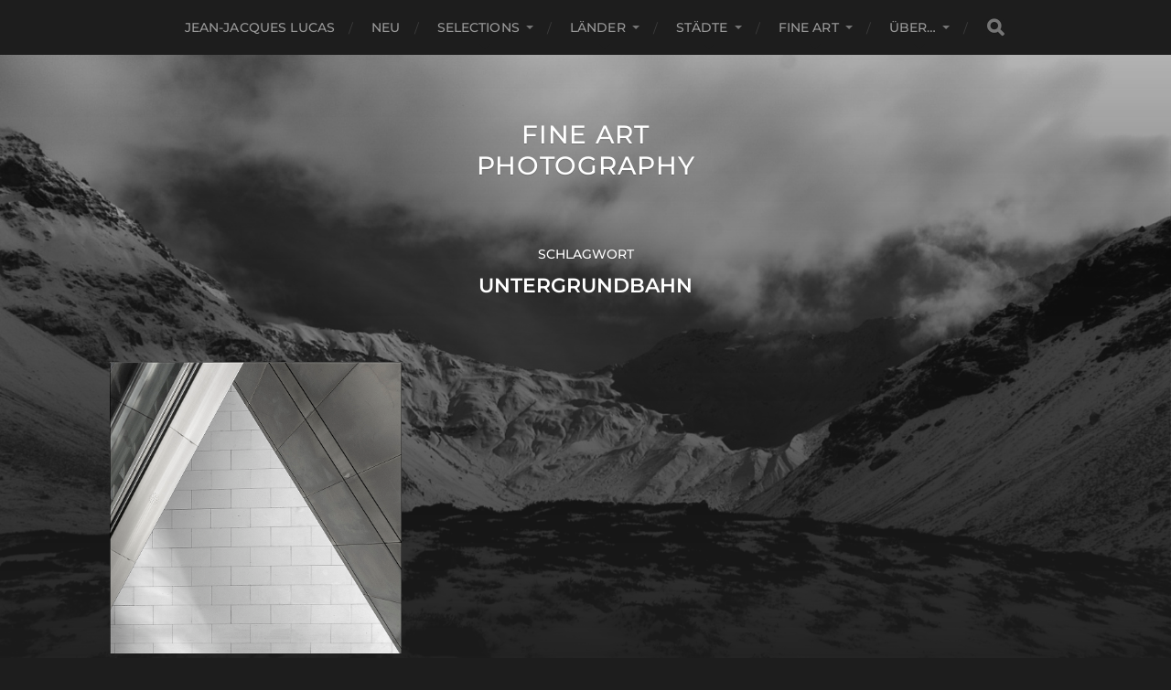

--- FILE ---
content_type: text/html; charset=UTF-8
request_url: https://lucas-news.com/tag/untergrundbahn/
body_size: 9887
content:
<!DOCTYPE html>

<html class="no-js" lang="de" prefix="og: https://ogp.me/ns#">

	<head profile="http://gmpg.org/xfn/11">
		
		<meta http-equiv="Content-Type" content="text/html; charset=UTF-8" />
		<meta name="viewport" content="width=device-width, initial-scale=1.0, maximum-scale=1.0, user-scalable=no" >
		 
			<style>img:is([sizes="auto" i], [sizes^="auto," i]) { contain-intrinsic-size: 3000px 1500px }</style>
	<script id="cookieyes" type="text/javascript" src="https://cdn-cookieyes.com/client_data/e8841516f349ba52507aa52d/script.js"></script><script>document.documentElement.className = document.documentElement.className.replace("no-js","js");</script>
<!-- Google tag (gtag.js) consent mode dataLayer added by Site Kit -->
<script type="text/javascript" id="google_gtagjs-js-consent-mode-data-layer">
/* <![CDATA[ */
window.dataLayer = window.dataLayer || [];function gtag(){dataLayer.push(arguments);}
gtag('consent', 'default', {"ad_personalization":"denied","ad_storage":"denied","ad_user_data":"denied","analytics_storage":"denied","functionality_storage":"denied","security_storage":"denied","personalization_storage":"denied","region":["AT","BE","BG","CH","CY","CZ","DE","DK","EE","ES","FI","FR","GB","GR","HR","HU","IE","IS","IT","LI","LT","LU","LV","MT","NL","NO","PL","PT","RO","SE","SI","SK"],"wait_for_update":500});
window._googlesitekitConsentCategoryMap = {"statistics":["analytics_storage"],"marketing":["ad_storage","ad_user_data","ad_personalization"],"functional":["functionality_storage","security_storage"],"preferences":["personalization_storage"]};
window._googlesitekitConsents = {"ad_personalization":"denied","ad_storage":"denied","ad_user_data":"denied","analytics_storage":"denied","functionality_storage":"denied","security_storage":"denied","personalization_storage":"denied","region":["AT","BE","BG","CH","CY","CZ","DE","DK","EE","ES","FI","FR","GB","GR","HR","HU","IE","IS","IT","LI","LT","LU","LV","MT","NL","NO","PL","PT","RO","SE","SI","SK"],"wait_for_update":500};
/* ]]> */
</script>
<!-- End Google tag (gtag.js) consent mode dataLayer added by Site Kit -->

<!-- Suchmaschinen-Optimierung durch Rank Math PRO - https://rankmath.com/ -->
<title>Untergrundbahn - Fine Art Photography</title>
<meta name="robots" content="follow, index, max-snippet:1, max-video-preview:-1, max-image-preview:large"/>
<link rel="canonical" href="https://lucas-news.com/tag/untergrundbahn/" />
<meta property="og:locale" content="de_DE" />
<meta property="og:type" content="article" />
<meta property="og:title" content="Untergrundbahn - Fine Art Photography" />
<meta property="og:url" content="https://lucas-news.com/tag/untergrundbahn/" />
<meta property="og:site_name" content="Fine Art Photography" />
<meta property="og:image" content="https://lucas-news.com/wp/wp-content/uploads/2020/11/cropped-favicon2.png" />
<meta property="og:image:secure_url" content="https://lucas-news.com/wp/wp-content/uploads/2020/11/cropped-favicon2.png" />
<meta property="og:image:width" content="512" />
<meta property="og:image:height" content="512" />
<meta property="og:image:alt" content="Fine Art Photography Lucas" />
<meta property="og:image:type" content="image/png" />
<meta name="twitter:card" content="summary_large_image" />
<meta name="twitter:title" content="Untergrundbahn - Fine Art Photography" />
<meta name="twitter:image" content="https://lucas-news.com/wp/wp-content/uploads/2020/11/cropped-favicon2.png" />
<meta name="twitter:label1" content="Beiträge" />
<meta name="twitter:data1" content="1" />
<script type="application/ld+json" class="rank-math-schema">{"@context":"https://schema.org","@graph":[{"@type":"Person","@id":"https://lucas-news.com/#person","name":"Lucas Jean-Jacques Photography","image":{"@type":"ImageObject","@id":"https://lucas-news.com/#logo","url":"https://lucas-news.com/wp/wp-content/uploads/2020/11/cropped-favicon2.png","contentUrl":"https://lucas-news.com/wp/wp-content/uploads/2020/11/cropped-favicon2.png","caption":"Lucas Jean-Jacques Photography","inLanguage":"de","width":"512","height":"512"}},{"@type":"WebSite","@id":"https://lucas-news.com/#website","url":"https://lucas-news.com","name":"Lucas Jean-Jacques Photography","publisher":{"@id":"https://lucas-news.com/#person"},"inLanguage":"de"},{"@type":"BreadcrumbList","@id":"https://lucas-news.com/tag/untergrundbahn/#breadcrumb","itemListElement":[{"@type":"ListItem","position":"1","item":{"@id":"https://lucas-news.com","name":"Home"}},{"@type":"ListItem","position":"2","item":{"@id":"https://lucas-news.com/tag/untergrundbahn/","name":"Untergrundbahn"}}]},{"@type":"CollectionPage","@id":"https://lucas-news.com/tag/untergrundbahn/#webpage","url":"https://lucas-news.com/tag/untergrundbahn/","name":"Untergrundbahn - Fine Art Photography","isPartOf":{"@id":"https://lucas-news.com/#website"},"inLanguage":"de","breadcrumb":{"@id":"https://lucas-news.com/tag/untergrundbahn/#breadcrumb"}}]}</script>
<!-- /Rank Math WordPress SEO Plugin -->

<link rel='dns-prefetch' href='//www.googletagmanager.com' />
<link rel="alternate" type="application/rss+xml" title="Fine Art Photography &raquo; Feed" href="https://lucas-news.com/feed/" />
<link rel="alternate" type="application/rss+xml" title="Fine Art Photography &raquo; Kommentar-Feed" href="https://lucas-news.com/comments/feed/" />
<link rel="alternate" type="application/rss+xml" title="Fine Art Photography &raquo; Schlagwort-Feed zu Untergrundbahn" href="https://lucas-news.com/tag/untergrundbahn/feed/" />
<script type="text/javascript">
/* <![CDATA[ */
window._wpemojiSettings = {"baseUrl":"https:\/\/s.w.org\/images\/core\/emoji\/16.0.1\/72x72\/","ext":".png","svgUrl":"https:\/\/s.w.org\/images\/core\/emoji\/16.0.1\/svg\/","svgExt":".svg","source":{"concatemoji":"https:\/\/lucas-news.com\/wp\/wp-includes\/js\/wp-emoji-release.min.js?ver=6.8.3"}};
/*! This file is auto-generated */
!function(s,n){var o,i,e;function c(e){try{var t={supportTests:e,timestamp:(new Date).valueOf()};sessionStorage.setItem(o,JSON.stringify(t))}catch(e){}}function p(e,t,n){e.clearRect(0,0,e.canvas.width,e.canvas.height),e.fillText(t,0,0);var t=new Uint32Array(e.getImageData(0,0,e.canvas.width,e.canvas.height).data),a=(e.clearRect(0,0,e.canvas.width,e.canvas.height),e.fillText(n,0,0),new Uint32Array(e.getImageData(0,0,e.canvas.width,e.canvas.height).data));return t.every(function(e,t){return e===a[t]})}function u(e,t){e.clearRect(0,0,e.canvas.width,e.canvas.height),e.fillText(t,0,0);for(var n=e.getImageData(16,16,1,1),a=0;a<n.data.length;a++)if(0!==n.data[a])return!1;return!0}function f(e,t,n,a){switch(t){case"flag":return n(e,"\ud83c\udff3\ufe0f\u200d\u26a7\ufe0f","\ud83c\udff3\ufe0f\u200b\u26a7\ufe0f")?!1:!n(e,"\ud83c\udde8\ud83c\uddf6","\ud83c\udde8\u200b\ud83c\uddf6")&&!n(e,"\ud83c\udff4\udb40\udc67\udb40\udc62\udb40\udc65\udb40\udc6e\udb40\udc67\udb40\udc7f","\ud83c\udff4\u200b\udb40\udc67\u200b\udb40\udc62\u200b\udb40\udc65\u200b\udb40\udc6e\u200b\udb40\udc67\u200b\udb40\udc7f");case"emoji":return!a(e,"\ud83e\udedf")}return!1}function g(e,t,n,a){var r="undefined"!=typeof WorkerGlobalScope&&self instanceof WorkerGlobalScope?new OffscreenCanvas(300,150):s.createElement("canvas"),o=r.getContext("2d",{willReadFrequently:!0}),i=(o.textBaseline="top",o.font="600 32px Arial",{});return e.forEach(function(e){i[e]=t(o,e,n,a)}),i}function t(e){var t=s.createElement("script");t.src=e,t.defer=!0,s.head.appendChild(t)}"undefined"!=typeof Promise&&(o="wpEmojiSettingsSupports",i=["flag","emoji"],n.supports={everything:!0,everythingExceptFlag:!0},e=new Promise(function(e){s.addEventListener("DOMContentLoaded",e,{once:!0})}),new Promise(function(t){var n=function(){try{var e=JSON.parse(sessionStorage.getItem(o));if("object"==typeof e&&"number"==typeof e.timestamp&&(new Date).valueOf()<e.timestamp+604800&&"object"==typeof e.supportTests)return e.supportTests}catch(e){}return null}();if(!n){if("undefined"!=typeof Worker&&"undefined"!=typeof OffscreenCanvas&&"undefined"!=typeof URL&&URL.createObjectURL&&"undefined"!=typeof Blob)try{var e="postMessage("+g.toString()+"("+[JSON.stringify(i),f.toString(),p.toString(),u.toString()].join(",")+"));",a=new Blob([e],{type:"text/javascript"}),r=new Worker(URL.createObjectURL(a),{name:"wpTestEmojiSupports"});return void(r.onmessage=function(e){c(n=e.data),r.terminate(),t(n)})}catch(e){}c(n=g(i,f,p,u))}t(n)}).then(function(e){for(var t in e)n.supports[t]=e[t],n.supports.everything=n.supports.everything&&n.supports[t],"flag"!==t&&(n.supports.everythingExceptFlag=n.supports.everythingExceptFlag&&n.supports[t]);n.supports.everythingExceptFlag=n.supports.everythingExceptFlag&&!n.supports.flag,n.DOMReady=!1,n.readyCallback=function(){n.DOMReady=!0}}).then(function(){return e}).then(function(){var e;n.supports.everything||(n.readyCallback(),(e=n.source||{}).concatemoji?t(e.concatemoji):e.wpemoji&&e.twemoji&&(t(e.twemoji),t(e.wpemoji)))}))}((window,document),window._wpemojiSettings);
/* ]]> */
</script>
<style id='wp-emoji-styles-inline-css' type='text/css'>

	img.wp-smiley, img.emoji {
		display: inline !important;
		border: none !important;
		box-shadow: none !important;
		height: 1em !important;
		width: 1em !important;
		margin: 0 0.07em !important;
		vertical-align: -0.1em !important;
		background: none !important;
		padding: 0 !important;
	}
</style>
<link rel='stylesheet' id='wp-block-library-css' href='https://lucas-news.com/wp/wp-includes/css/dist/block-library/style.min.css?ver=6.8.3' type='text/css' media='all' />
<style id='classic-theme-styles-inline-css' type='text/css'>
/*! This file is auto-generated */
.wp-block-button__link{color:#fff;background-color:#32373c;border-radius:9999px;box-shadow:none;text-decoration:none;padding:calc(.667em + 2px) calc(1.333em + 2px);font-size:1.125em}.wp-block-file__button{background:#32373c;color:#fff;text-decoration:none}
</style>
<style id='global-styles-inline-css' type='text/css'>
:root{--wp--preset--aspect-ratio--square: 1;--wp--preset--aspect-ratio--4-3: 4/3;--wp--preset--aspect-ratio--3-4: 3/4;--wp--preset--aspect-ratio--3-2: 3/2;--wp--preset--aspect-ratio--2-3: 2/3;--wp--preset--aspect-ratio--16-9: 16/9;--wp--preset--aspect-ratio--9-16: 9/16;--wp--preset--color--black: #1d1d1d;--wp--preset--color--cyan-bluish-gray: #abb8c3;--wp--preset--color--white: #fff;--wp--preset--color--pale-pink: #f78da7;--wp--preset--color--vivid-red: #cf2e2e;--wp--preset--color--luminous-vivid-orange: #ff6900;--wp--preset--color--luminous-vivid-amber: #fcb900;--wp--preset--color--light-green-cyan: #7bdcb5;--wp--preset--color--vivid-green-cyan: #00d084;--wp--preset--color--pale-cyan-blue: #8ed1fc;--wp--preset--color--vivid-cyan-blue: #0693e3;--wp--preset--color--vivid-purple: #9b51e0;--wp--preset--color--accent: #3bc492;--wp--preset--color--dark-gray: #555;--wp--preset--color--light-gray: #757575;--wp--preset--gradient--vivid-cyan-blue-to-vivid-purple: linear-gradient(135deg,rgba(6,147,227,1) 0%,rgb(155,81,224) 100%);--wp--preset--gradient--light-green-cyan-to-vivid-green-cyan: linear-gradient(135deg,rgb(122,220,180) 0%,rgb(0,208,130) 100%);--wp--preset--gradient--luminous-vivid-amber-to-luminous-vivid-orange: linear-gradient(135deg,rgba(252,185,0,1) 0%,rgba(255,105,0,1) 100%);--wp--preset--gradient--luminous-vivid-orange-to-vivid-red: linear-gradient(135deg,rgba(255,105,0,1) 0%,rgb(207,46,46) 100%);--wp--preset--gradient--very-light-gray-to-cyan-bluish-gray: linear-gradient(135deg,rgb(238,238,238) 0%,rgb(169,184,195) 100%);--wp--preset--gradient--cool-to-warm-spectrum: linear-gradient(135deg,rgb(74,234,220) 0%,rgb(151,120,209) 20%,rgb(207,42,186) 40%,rgb(238,44,130) 60%,rgb(251,105,98) 80%,rgb(254,248,76) 100%);--wp--preset--gradient--blush-light-purple: linear-gradient(135deg,rgb(255,206,236) 0%,rgb(152,150,240) 100%);--wp--preset--gradient--blush-bordeaux: linear-gradient(135deg,rgb(254,205,165) 0%,rgb(254,45,45) 50%,rgb(107,0,62) 100%);--wp--preset--gradient--luminous-dusk: linear-gradient(135deg,rgb(255,203,112) 0%,rgb(199,81,192) 50%,rgb(65,88,208) 100%);--wp--preset--gradient--pale-ocean: linear-gradient(135deg,rgb(255,245,203) 0%,rgb(182,227,212) 50%,rgb(51,167,181) 100%);--wp--preset--gradient--electric-grass: linear-gradient(135deg,rgb(202,248,128) 0%,rgb(113,206,126) 100%);--wp--preset--gradient--midnight: linear-gradient(135deg,rgb(2,3,129) 0%,rgb(40,116,252) 100%);--wp--preset--font-size--small: 14px;--wp--preset--font-size--medium: 20px;--wp--preset--font-size--large: 21px;--wp--preset--font-size--x-large: 42px;--wp--preset--font-size--normal: 16px;--wp--preset--font-size--larger: 26px;--wp--preset--spacing--20: 0.44rem;--wp--preset--spacing--30: 0.67rem;--wp--preset--spacing--40: 1rem;--wp--preset--spacing--50: 1.5rem;--wp--preset--spacing--60: 2.25rem;--wp--preset--spacing--70: 3.38rem;--wp--preset--spacing--80: 5.06rem;--wp--preset--shadow--natural: 6px 6px 9px rgba(0, 0, 0, 0.2);--wp--preset--shadow--deep: 12px 12px 50px rgba(0, 0, 0, 0.4);--wp--preset--shadow--sharp: 6px 6px 0px rgba(0, 0, 0, 0.2);--wp--preset--shadow--outlined: 6px 6px 0px -3px rgba(255, 255, 255, 1), 6px 6px rgba(0, 0, 0, 1);--wp--preset--shadow--crisp: 6px 6px 0px rgba(0, 0, 0, 1);}:where(.is-layout-flex){gap: 0.5em;}:where(.is-layout-grid){gap: 0.5em;}body .is-layout-flex{display: flex;}.is-layout-flex{flex-wrap: wrap;align-items: center;}.is-layout-flex > :is(*, div){margin: 0;}body .is-layout-grid{display: grid;}.is-layout-grid > :is(*, div){margin: 0;}:where(.wp-block-columns.is-layout-flex){gap: 2em;}:where(.wp-block-columns.is-layout-grid){gap: 2em;}:where(.wp-block-post-template.is-layout-flex){gap: 1.25em;}:where(.wp-block-post-template.is-layout-grid){gap: 1.25em;}.has-black-color{color: var(--wp--preset--color--black) !important;}.has-cyan-bluish-gray-color{color: var(--wp--preset--color--cyan-bluish-gray) !important;}.has-white-color{color: var(--wp--preset--color--white) !important;}.has-pale-pink-color{color: var(--wp--preset--color--pale-pink) !important;}.has-vivid-red-color{color: var(--wp--preset--color--vivid-red) !important;}.has-luminous-vivid-orange-color{color: var(--wp--preset--color--luminous-vivid-orange) !important;}.has-luminous-vivid-amber-color{color: var(--wp--preset--color--luminous-vivid-amber) !important;}.has-light-green-cyan-color{color: var(--wp--preset--color--light-green-cyan) !important;}.has-vivid-green-cyan-color{color: var(--wp--preset--color--vivid-green-cyan) !important;}.has-pale-cyan-blue-color{color: var(--wp--preset--color--pale-cyan-blue) !important;}.has-vivid-cyan-blue-color{color: var(--wp--preset--color--vivid-cyan-blue) !important;}.has-vivid-purple-color{color: var(--wp--preset--color--vivid-purple) !important;}.has-black-background-color{background-color: var(--wp--preset--color--black) !important;}.has-cyan-bluish-gray-background-color{background-color: var(--wp--preset--color--cyan-bluish-gray) !important;}.has-white-background-color{background-color: var(--wp--preset--color--white) !important;}.has-pale-pink-background-color{background-color: var(--wp--preset--color--pale-pink) !important;}.has-vivid-red-background-color{background-color: var(--wp--preset--color--vivid-red) !important;}.has-luminous-vivid-orange-background-color{background-color: var(--wp--preset--color--luminous-vivid-orange) !important;}.has-luminous-vivid-amber-background-color{background-color: var(--wp--preset--color--luminous-vivid-amber) !important;}.has-light-green-cyan-background-color{background-color: var(--wp--preset--color--light-green-cyan) !important;}.has-vivid-green-cyan-background-color{background-color: var(--wp--preset--color--vivid-green-cyan) !important;}.has-pale-cyan-blue-background-color{background-color: var(--wp--preset--color--pale-cyan-blue) !important;}.has-vivid-cyan-blue-background-color{background-color: var(--wp--preset--color--vivid-cyan-blue) !important;}.has-vivid-purple-background-color{background-color: var(--wp--preset--color--vivid-purple) !important;}.has-black-border-color{border-color: var(--wp--preset--color--black) !important;}.has-cyan-bluish-gray-border-color{border-color: var(--wp--preset--color--cyan-bluish-gray) !important;}.has-white-border-color{border-color: var(--wp--preset--color--white) !important;}.has-pale-pink-border-color{border-color: var(--wp--preset--color--pale-pink) !important;}.has-vivid-red-border-color{border-color: var(--wp--preset--color--vivid-red) !important;}.has-luminous-vivid-orange-border-color{border-color: var(--wp--preset--color--luminous-vivid-orange) !important;}.has-luminous-vivid-amber-border-color{border-color: var(--wp--preset--color--luminous-vivid-amber) !important;}.has-light-green-cyan-border-color{border-color: var(--wp--preset--color--light-green-cyan) !important;}.has-vivid-green-cyan-border-color{border-color: var(--wp--preset--color--vivid-green-cyan) !important;}.has-pale-cyan-blue-border-color{border-color: var(--wp--preset--color--pale-cyan-blue) !important;}.has-vivid-cyan-blue-border-color{border-color: var(--wp--preset--color--vivid-cyan-blue) !important;}.has-vivid-purple-border-color{border-color: var(--wp--preset--color--vivid-purple) !important;}.has-vivid-cyan-blue-to-vivid-purple-gradient-background{background: var(--wp--preset--gradient--vivid-cyan-blue-to-vivid-purple) !important;}.has-light-green-cyan-to-vivid-green-cyan-gradient-background{background: var(--wp--preset--gradient--light-green-cyan-to-vivid-green-cyan) !important;}.has-luminous-vivid-amber-to-luminous-vivid-orange-gradient-background{background: var(--wp--preset--gradient--luminous-vivid-amber-to-luminous-vivid-orange) !important;}.has-luminous-vivid-orange-to-vivid-red-gradient-background{background: var(--wp--preset--gradient--luminous-vivid-orange-to-vivid-red) !important;}.has-very-light-gray-to-cyan-bluish-gray-gradient-background{background: var(--wp--preset--gradient--very-light-gray-to-cyan-bluish-gray) !important;}.has-cool-to-warm-spectrum-gradient-background{background: var(--wp--preset--gradient--cool-to-warm-spectrum) !important;}.has-blush-light-purple-gradient-background{background: var(--wp--preset--gradient--blush-light-purple) !important;}.has-blush-bordeaux-gradient-background{background: var(--wp--preset--gradient--blush-bordeaux) !important;}.has-luminous-dusk-gradient-background{background: var(--wp--preset--gradient--luminous-dusk) !important;}.has-pale-ocean-gradient-background{background: var(--wp--preset--gradient--pale-ocean) !important;}.has-electric-grass-gradient-background{background: var(--wp--preset--gradient--electric-grass) !important;}.has-midnight-gradient-background{background: var(--wp--preset--gradient--midnight) !important;}.has-small-font-size{font-size: var(--wp--preset--font-size--small) !important;}.has-medium-font-size{font-size: var(--wp--preset--font-size--medium) !important;}.has-large-font-size{font-size: var(--wp--preset--font-size--large) !important;}.has-x-large-font-size{font-size: var(--wp--preset--font-size--x-large) !important;}
:where(.wp-block-post-template.is-layout-flex){gap: 1.25em;}:where(.wp-block-post-template.is-layout-grid){gap: 1.25em;}
:where(.wp-block-columns.is-layout-flex){gap: 2em;}:where(.wp-block-columns.is-layout-grid){gap: 2em;}
:root :where(.wp-block-pullquote){font-size: 1.5em;line-height: 1.6;}
</style>
<link rel='stylesheet' id='plyr-css-css' href='https://lucas-news.com/wp/wp-content/plugins/easy-video-player/lib/plyr.css?ver=6.8.3' type='text/css' media='all' />
<link rel='stylesheet' id='generate-thumbnail-css' href='https://lucas-news.com/wp/wp-content/plugins/generate-thumbnail/public/css/generate-thumbnail-public.css?ver=1.0.0' type='text/css' media='all' />
<link rel='stylesheet' id='hitchcock_google_fonts-css' href='https://lucas-news.com/wp/wp-content/themes/hitchcock/assets/css/fonts.css?ver=6.8.3' type='text/css' media='all' />
<link rel='stylesheet' id='hitchcock_fontawesome-css' href='https://lucas-news.com/wp/wp-content/themes/hitchcock/assets/fonts/font-awesome/css/font-awesome.css?ver=2.2.1' type='text/css' media='all' />
<link rel='stylesheet' id='chld_thm_cfg_parent-css' href='https://lucas-news.com/wp/wp-content/themes/hitchcock/style.css?ver=6.8.3' type='text/css' media='all' />
<link rel='stylesheet' id='recent-posts-widget-with-thumbnails-public-style-css' href='https://lucas-news.com/wp/wp-content/plugins/recent-posts-widget-with-thumbnails/public.css?ver=7.1.1' type='text/css' media='all' />
<link rel='stylesheet' id='newsletter-css' href='https://lucas-news.com/wp/wp-content/plugins/newsletter/style.css?ver=9.0.7' type='text/css' media='all' />
<link rel='stylesheet' id='hitchcock_style-css' href='https://lucas-news.com/wp/wp-content/themes/hitchcock-child/style.css?ver=2.2.1.1708614013' type='text/css' media='all' />
<style id='hitchcock_style-inline-css' type='text/css'>
input[type="submit"], input[type="button"], input[type="reset"], :root .has-accent-background-color, .button, :root .wp-block-file__button, :root .wp-block-button__link, :root .wp-block-search__button, .page-links a:hover, .form-submit #submit, #infinite-handle:hover, .nav-toggle.active .bar, .social-menu a:hover { background-color:#2a59b7; }input:focus, textarea:focus { border-color:#2a59b7; }a, .blog-title a:hover, .post-content p.pull, :root .has-accent-color, .comments .pingbacks li a:hover, .comment-header h4 a:hover, .comment-title .url:hover, .archive-nav a:hover, .credits p:first-child a:hover, .mobile-menu a:hover, :root .is-style-outline .wp-block-button__link, :root .wp-block-button__link.is-style-outline { color:#2a59b7; }
</style>
<!--n2css--><!--n2js--><script type="text/javascript" src="https://lucas-news.com/wp/wp-includes/js/jquery/jquery.min.js?ver=3.7.1" id="jquery-core-js"></script>
<script type="text/javascript" src="https://lucas-news.com/wp/wp-includes/js/jquery/jquery-migrate.min.js?ver=3.4.1" id="jquery-migrate-js"></script>
<script type="text/javascript" src="https://lucas-news.com/wp/wp-content/plugins/different-menus-in-different-pages/public/js/different-menus-for-different-page-public.js?ver=2.4.5" id="different-menus-in-different-pages-js"></script>
<script type="text/javascript" id="plyr-js-js-extra">
/* <![CDATA[ */
var easy_video_player = {"plyr_iconUrl":"https:\/\/lucas-news.com\/wp\/wp-content\/plugins\/easy-video-player\/lib\/plyr.svg","plyr_blankVideo":"https:\/\/lucas-news.com\/wp\/wp-content\/plugins\/easy-video-player\/lib\/blank.mp4"};
/* ]]> */
</script>
<script type="text/javascript" src="https://lucas-news.com/wp/wp-content/plugins/easy-video-player/lib/plyr.js?ver=6.8.3" id="plyr-js-js"></script>
<script type="text/javascript" src="https://lucas-news.com/wp/wp-content/plugins/generate-thumbnail/public/js/generate-thumbnail-public.js?ver=1.0.0" id="generate-thumbnail-js"></script>
<script type="text/javascript" src="https://lucas-news.com/wp/wp-content/themes/hitchcock/assets/js/flexslider.js?ver=2.2.1" id="hitchcock_flexslider-js"></script>
<script type="text/javascript" src="https://lucas-news.com/wp/wp-content/themes/hitchcock/assets/js/doubletaptogo.js?ver=2.2.1" id="hitchcock_doubletaptogo-js"></script>
<script type="text/javascript" src="https://lucas-news.com/wp/wp-content/themes/hitchcock/assets/js/global.js?ver=2.2.1" id="hitchcock_global-js"></script>

<!-- Google Tag (gtac.js) durch Site-Kit hinzugefügt -->
<!-- Von Site Kit hinzugefügtes Google-Analytics-Snippet -->
<script type="text/javascript" src="https://www.googletagmanager.com/gtag/js?id=G-1V7VDWLJ3H" id="google_gtagjs-js" async></script>
<script type="text/javascript" id="google_gtagjs-js-after">
/* <![CDATA[ */
window.dataLayer = window.dataLayer || [];function gtag(){dataLayer.push(arguments);}
gtag("set","linker",{"domains":["lucas-news.com"]});
gtag("js", new Date());
gtag("set", "developer_id.dZTNiMT", true);
gtag("config", "G-1V7VDWLJ3H");
/* ]]> */
</script>
<link rel="https://api.w.org/" href="https://lucas-news.com/wp-json/" /><link rel="alternate" title="JSON" type="application/json" href="https://lucas-news.com/wp-json/wp/v2/tags/1009" /><link rel="EditURI" type="application/rsd+xml" title="RSD" href="https://lucas-news.com/wp/xmlrpc.php?rsd" />
<meta name="generator" content="WordPress 6.8.3" />
<meta name="generator" content="Site Kit by Google 1.170.0" /><style>

/* CSS added by Hide Metadata Plugin */

.entry-meta .byline:before,
			.entry-header .entry-meta span.byline:before,
			.entry-meta .byline:after,
			.entry-header .entry-meta span.byline:after,
			.single .byline, .group-blog .byline,
			.entry-meta .byline,
			.entry-header .entry-meta > span.byline,
			.entry-meta .author.vcard  {
				content: '';
				display: none;
				margin: 0;
			}
.entry-meta .posted-on:before,
			.entry-header .entry-meta > span.posted-on:before,
			.entry-meta .posted-on:after,
			.entry-header .entry-meta > span.posted-on:after,
			.entry-meta .posted-on,
			.entry-header .entry-meta > span.posted-on {
				content: '';
				display: none;
				margin: 0;
			}</style>
<link rel="icon" href="https://lucas-news.com/wp/wp-content/uploads/2021/09/cropped-cropped-Logo-150x150.png" sizes="32x32" />
<link rel="icon" href="https://lucas-news.com/wp/wp-content/uploads/2021/09/cropped-cropped-Logo-300x300.png" sizes="192x192" />
<link rel="apple-touch-icon" href="https://lucas-news.com/wp/wp-content/uploads/2021/09/cropped-cropped-Logo-300x300.png" />
<meta name="msapplication-TileImage" content="https://lucas-news.com/wp/wp-content/uploads/2021/09/cropped-cropped-Logo-300x300.png" />
		<style type="text/css" id="wp-custom-css">
			
  
  
 
 		</style>
			
	</head>
	
	<body class="archive tag tag-untergrundbahn tag-1009 wp-theme-hitchcock wp-child-theme-hitchcock-child">

		
		<a class="skip-link button" href="#site-content">Skip to the content</a>
		
		<div class="navigation">
			
			<div class="section-inner">
				
				<ul class="main-menu">
																		
					<li id="menu-item-9835" class="menu-item menu-item-type-post_type menu-item-object-page menu-item-home menu-item-9835"><a href="https://lucas-news.com/">Jean-Jacques LUCAS</a></li>
<li id="menu-item-9253" class="menu-item menu-item-type-taxonomy menu-item-object-category menu-item-9253"><a href="https://lucas-news.com/neu/">Neu</a></li>
<li id="menu-item-7695" class="menu-item menu-item-type-custom menu-item-object-custom menu-item-has-children menu-item-7695"><a>Selections</a>
<ul class="sub-menu">
	<li id="menu-item-3555" class="menu-item menu-item-type-taxonomy menu-item-object-category menu-item-3555"><a href="https://lucas-news.com/bw/">Monochrome Selection</a></li>
	<li id="menu-item-4811" class="menu-item menu-item-type-taxonomy menu-item-object-category menu-item-4811"><a href="https://lucas-news.com/all-landscapes/">Landscape Selection</a></li>
</ul>
</li>
<li id="menu-item-9242" class="menu-item menu-item-type-taxonomy menu-item-object-category menu-item-has-children menu-item-9242"><a href="https://lucas-news.com/de/landschaft/">Länder</a>
<ul class="sub-menu">
	<li id="menu-item-7420" class="menu-item menu-item-type-taxonomy menu-item-object-category menu-item-has-children menu-item-7420"><a href="https://lucas-news.com/de/landschaft/luxemburg/">Luxemburg</a>
	<ul class="sub-menu">
		<li id="menu-item-7419" class="menu-item menu-item-type-taxonomy menu-item-object-category menu-item-7419"><a href="https://lucas-news.com/de/landschaft/luxemburg/esch-sur-alzette-luxemburg/">Esch-sur-Alzette</a></li>
	</ul>
</li>
	<li id="menu-item-2536" class="menu-item menu-item-type-taxonomy menu-item-object-category menu-item-2536"><a href="https://lucas-news.com/de/landschaft/finnland/">Finnland</a></li>
	<li id="menu-item-8704" class="menu-item menu-item-type-taxonomy menu-item-object-category menu-item-has-children menu-item-8704"><a href="https://lucas-news.com/de/landschaft/france/">Frankreich</a>
	<ul class="sub-menu">
		<li id="menu-item-1836" class="menu-item menu-item-type-taxonomy menu-item-object-category menu-item-1836"><a href="https://lucas-news.com/de/landschaft/france/bretagne/">Bretagne</a></li>
		<li id="menu-item-8684" class="menu-item menu-item-type-taxonomy menu-item-object-category menu-item-8684"><a href="https://lucas-news.com/de/landschaft/france/charente-maritime/">Charente-Maritime</a></li>
		<li id="menu-item-2937" class="menu-item menu-item-type-taxonomy menu-item-object-category menu-item-2937"><a href="https://lucas-news.com/de/landschaft/france/ile-de-la-reunion/">Ile de la Réunion</a></li>
		<li id="menu-item-1536" class="menu-item menu-item-type-taxonomy menu-item-object-category menu-item-1536"><a href="https://lucas-news.com/de/landschaft/france/normandie/">Normandie</a></li>
	</ul>
</li>
	<li id="menu-item-419" class="menu-item menu-item-type-taxonomy menu-item-object-category menu-item-419"><a href="https://lucas-news.com/de/landschaft/greenland/">Grönland</a></li>
	<li id="menu-item-734" class="menu-item menu-item-type-taxonomy menu-item-object-category menu-item-734"><a href="https://lucas-news.com/de/landschaft/island/">Island</a></li>
	<li id="menu-item-8957" class="menu-item menu-item-type-taxonomy menu-item-object-category menu-item-has-children menu-item-8957"><a href="https://lucas-news.com/de/landschaft/italien/">Italien</a>
	<ul class="sub-menu">
		<li id="menu-item-4053" class="menu-item menu-item-type-taxonomy menu-item-object-category menu-item-4053"><a href="https://lucas-news.com/de/landschaft/italien/bormio/">Bormio</a></li>
		<li id="menu-item-7045" class="menu-item menu-item-type-taxonomy menu-item-object-category menu-item-7045"><a href="https://lucas-news.com/de/landschaft/italien/suedtirol/">Südtirol</a></li>
	</ul>
</li>
	<li id="menu-item-2648" class="menu-item menu-item-type-taxonomy menu-item-object-category menu-item-2648"><a href="https://lucas-news.com/de/landschaft/kanada/">Kanada</a></li>
	<li id="menu-item-8361" class="menu-item menu-item-type-taxonomy menu-item-object-category menu-item-8361"><a href="https://lucas-news.com/de/landschaft/kroatien/">Kroatien</a></li>
	<li id="menu-item-691" class="menu-item menu-item-type-taxonomy menu-item-object-category menu-item-691"><a href="https://lucas-news.com/de/landschaft/marokko/">Marokko</a></li>
	<li id="menu-item-1110" class="menu-item menu-item-type-taxonomy menu-item-object-category menu-item-1110"><a href="https://lucas-news.com/de/landschaft/namibia/">Namibia</a></li>
	<li id="menu-item-567" class="menu-item menu-item-type-taxonomy menu-item-object-category menu-item-567"><a href="https://lucas-news.com/de/landschaft/new-zealand/">Neuseeland</a></li>
	<li id="menu-item-8739" class="menu-item menu-item-type-taxonomy menu-item-object-category menu-item-has-children menu-item-8739"><a href="https://lucas-news.com/de/landschaft/norwegen/">Norwegen</a>
	<ul class="sub-menu">
		<li id="menu-item-10100" class="menu-item menu-item-type-taxonomy menu-item-object-category menu-item-10100"><a href="https://lucas-news.com/de/landschaft/norwegen/hemsedal-norwegen/">Hemsedal</a></li>
		<li id="menu-item-10183" class="menu-item menu-item-type-taxonomy menu-item-object-category menu-item-10183"><a href="https://lucas-news.com/de/landschaft/norwegen/jotunheimen/">Jotunheimen</a></li>
		<li id="menu-item-1057" class="menu-item menu-item-type-taxonomy menu-item-object-category menu-item-1057"><a href="https://lucas-news.com/de/landschaft/norwegen/lofoten-in-winter/">Lofoten im Winter</a></li>
		<li id="menu-item-1034" class="menu-item menu-item-type-taxonomy menu-item-object-category menu-item-1034"><a href="https://lucas-news.com/de/landschaft/norwegen/aurora/">Nordlichter</a></li>
		<li id="menu-item-2315" class="menu-item menu-item-type-taxonomy menu-item-object-category menu-item-2315"><a href="https://lucas-news.com/de/landschaft/norwegen/troms-in-winter/">Troms im Winter</a></li>
	</ul>
</li>
	<li id="menu-item-10652" class="menu-item menu-item-type-taxonomy menu-item-object-category menu-item-has-children menu-item-10652"><a href="https://lucas-news.com/de/landschaft/patagonien/">Patagonien</a>
	<ul class="sub-menu">
		<li id="menu-item-10659" class="menu-item menu-item-type-taxonomy menu-item-object-category menu-item-10659"><a href="https://lucas-news.com/de/landschaft/patagonien/hrs-spital/">HRS Spital</a></li>
	</ul>
</li>
	<li id="menu-item-8964" class="menu-item menu-item-type-taxonomy menu-item-object-category menu-item-has-children menu-item-8964"><a href="https://lucas-news.com/de/landschaft/schweiz/">Schweiz</a>
	<ul class="sub-menu">
		<li id="menu-item-64" class="menu-item menu-item-type-taxonomy menu-item-object-category menu-item-has-children menu-item-64"><a href="https://lucas-news.com/de/landschaft/schweiz/graubunden/">Graubünden</a>
		<ul class="sub-menu">
			<li id="menu-item-10079" class="menu-item menu-item-type-taxonomy menu-item-object-category menu-item-10079"><a href="https://lucas-news.com/de/landschaft/schweiz/graubunden/jenatsch-huette/">Jenatsch Huette</a></li>
		</ul>
</li>
	</ul>
</li>
	<li id="menu-item-8468" class="menu-item menu-item-type-taxonomy menu-item-object-category menu-item-has-children menu-item-8468"><a href="https://lucas-news.com/de/landschaft/spanien/">Spanien</a>
	<ul class="sub-menu">
		<li id="menu-item-8469" class="menu-item menu-item-type-taxonomy menu-item-object-category menu-item-8469"><a href="https://lucas-news.com/de/landschaft/spanien/la-gomera/">La Gomera</a></li>
	</ul>
</li>
</ul>
</li>
<li id="menu-item-9017" class="menu-item menu-item-type-taxonomy menu-item-object-category menu-item-has-children menu-item-9017"><a href="https://lucas-news.com/de/urban/">Städte</a>
<ul class="sub-menu">
	<li id="menu-item-3806" class="menu-item menu-item-type-taxonomy menu-item-object-category menu-item-3806"><a href="https://lucas-news.com/de/urban/amsterdam-de/">Amsterdam</a></li>
	<li id="menu-item-3212" class="menu-item menu-item-type-taxonomy menu-item-object-category menu-item-3212"><a href="https://lucas-news.com/de/urban/bilbao-stadt/">Bilbao Stadt</a></li>
	<li id="menu-item-1505" class="menu-item menu-item-type-taxonomy menu-item-object-category menu-item-1505"><a href="https://lucas-news.com/de/urban/esch-sur-alzette/">Esch-sur-Alzette</a></li>
	<li id="menu-item-979" class="menu-item menu-item-type-taxonomy menu-item-object-category menu-item-979"><a href="https://lucas-news.com/de/urban/berlin/">Berlin</a></li>
	<li id="menu-item-10483" class="menu-item menu-item-type-taxonomy menu-item-object-category menu-item-10483"><a href="https://lucas-news.com/de/landschaft/kanada/calgary/">Calgary</a></li>
	<li id="menu-item-312" class="menu-item menu-item-type-taxonomy menu-item-object-category menu-item-312"><a href="https://lucas-news.com/de/urban/kopenhagen/">Kopenhagen</a></li>
	<li id="menu-item-501" class="menu-item menu-item-type-taxonomy menu-item-object-category menu-item-501"><a href="https://lucas-news.com/de/urban/paris-urban/">Paris</a></li>
	<li id="menu-item-6216" class="menu-item menu-item-type-taxonomy menu-item-object-category menu-item-6216"><a href="https://lucas-news.com/de/urban/singapur/">Singapur</a></li>
</ul>
</li>
<li id="menu-item-5934" class="menu-item menu-item-type-custom menu-item-object-custom menu-item-has-children menu-item-5934"><a>Fine Art</a>
<ul class="sub-menu">
	<li id="menu-item-8959" class="menu-item menu-item-type-taxonomy menu-item-object-category menu-item-has-children menu-item-8959"><a href="https://lucas-news.com/de/fine-art/abstrakt/">Abstrakt</a>
	<ul class="sub-menu">
		<li id="menu-item-1479" class="menu-item menu-item-type-taxonomy menu-item-object-category menu-item-1479"><a href="https://lucas-news.com/de/fine-art/abstrakt/agaves/">Agaven</a></li>
		<li id="menu-item-8309" class="menu-item menu-item-type-taxonomy menu-item-object-category menu-item-8309"><a href="https://lucas-news.com/de/fine-art/abstrakt/blick-nach-oben/">Blick nach oben</a></li>
		<li id="menu-item-539" class="menu-item menu-item-type-taxonomy menu-item-object-category menu-item-539"><a href="https://lucas-news.com/de/fine-art/abstrakt/maree-basse/">Ebbe</a></li>
		<li id="menu-item-8414" class="menu-item menu-item-type-taxonomy menu-item-object-category menu-item-8414"><a href="https://lucas-news.com/de/fine-art/abstrakt/foerderband/">Förderband</a></li>
		<li id="menu-item-248" class="menu-item menu-item-type-taxonomy menu-item-object-category menu-item-248"><a href="https://lucas-news.com/de/fine-art/abstrakt/morris/">Morris</a></li>
		<li id="menu-item-263" class="menu-item menu-item-type-taxonomy menu-item-object-category menu-item-263"><a href="https://lucas-news.com/de/fine-art/abstrakt/recycling/">Recycling</a></li>
		<li id="menu-item-1016" class="menu-item menu-item-type-taxonomy menu-item-object-category menu-item-1016"><a href="https://lucas-news.com/de/fine-art/compositions/cable/">Stahlseil</a></li>
		<li id="menu-item-5914" class="menu-item menu-item-type-taxonomy menu-item-object-category menu-item-5914"><a href="https://lucas-news.com/de/fine-art/abstrakt/werkzeug/">Werkzeug</a></li>
		<li id="menu-item-3100" class="menu-item menu-item-type-taxonomy menu-item-object-category menu-item-3100"><a href="https://lucas-news.com/de/fine-art/abstrakt/bilbao/">Bilbao</a></li>
		<li id="menu-item-331" class="menu-item menu-item-type-post_type menu-item-object-post menu-item-331"><a href="https://lucas-news.com/2019/04/14/paris-metro/">Paris Métro</a></li>
		<li id="menu-item-203" class="menu-item menu-item-type-post_type menu-item-object-post menu-item-203"><a href="https://lucas-news.com/2019/04/13/cph-unterground/">CPH – Unterground</a></li>
		<li id="menu-item-216" class="menu-item menu-item-type-taxonomy menu-item-object-category menu-item-216"><a href="https://lucas-news.com/de/fine-art/abstrakt/elle-a-le-blues/">So was von Blues &#8230;</a></li>
	</ul>
</li>
</ul>
</li>
<li id="menu-item-5937" class="menu-item menu-item-type-custom menu-item-object-custom menu-item-has-children menu-item-5937"><a>Über&#8230;</a>
<ul class="sub-menu">
	<li id="menu-item-58" class="menu-item menu-item-type-taxonomy menu-item-object-category menu-item-58"><a href="https://lucas-news.com/de/ueber/ich/">mich</a></li>
	<li id="menu-item-613" class="menu-item menu-item-type-post_type menu-item-object-page menu-item-613"><a href="https://lucas-news.com/photography/">Fotografie</a></li>
	<li id="menu-item-710" class="menu-item menu-item-type-post_type menu-item-object-page menu-item-710"><a href="https://lucas-news.com/kontakt/">Kontakt aufnehmen</a></li>
	<li id="menu-item-996" class="menu-item menu-item-type-post_type menu-item-object-page menu-item-996"><a href="https://lucas-news.com/buecher/">Bücher</a></li>
	<li id="menu-item-1372" class="menu-item menu-item-type-post_type menu-item-object-page menu-item-1372"><a href="https://lucas-news.com/galerie-shop/">Shop &#8211; Fotos kaufen</a></li>
	<li id="menu-item-9744" class="menu-item menu-item-type-post_type menu-item-object-post menu-item-9744"><a href="https://lucas-news.com/2019/04/17/links-fine-art-fotografie/">Links</a></li>
	<li id="menu-item-3180" class="menu-item menu-item-type-taxonomy menu-item-object-category menu-item-3180"><a href="https://lucas-news.com/copyright/">© Copyright</a></li>
	<li id="menu-item-10201" class="menu-item menu-item-type-post_type menu-item-object-page menu-item-privacy-policy menu-item-10201"><a rel="privacy-policy" href="https://lucas-news.com/datenschutzerklaerung/">Datenschutzerklärung</a></li>
</ul>
</li>
					
					<li class="header-search">
						
<form method="get" class="search-form" id="search-form-69766a81960cb" action="https://lucas-news.com/">
	<input type="search" class="search-field" placeholder="Suchformular" name="s" id="search-field-69766a81960cc" /> 
	<button type="submit" class="search-button">
		<span class="screen-reader-text">Search</span>
		<div class="fa fw fa-search"></div>
	</button>
</form>					</li>
					
				</ul>
				
			</div><!-- .section-inner -->
			
			<button type="button" class="nav-toggle">
					
				<div class="bars">
					<div class="bar"></div>
					<div class="bar"></div>
					<div class="bar"></div>
				</div>
				
			</button><!-- .nav-toggle -->
			
			<div class="mobile-navigation">
			
				<ul class="mobile-menu">
																			
					<li class="menu-item menu-item-type-post_type menu-item-object-page menu-item-home menu-item-9835"><a href="https://lucas-news.com/">Jean-Jacques LUCAS</a></li>
<li class="menu-item menu-item-type-taxonomy menu-item-object-category menu-item-9253"><a href="https://lucas-news.com/neu/">Neu</a></li>
<li class="menu-item menu-item-type-custom menu-item-object-custom menu-item-has-children menu-item-7695"><a>Selections</a>
<ul class="sub-menu">
	<li class="menu-item menu-item-type-taxonomy menu-item-object-category menu-item-3555"><a href="https://lucas-news.com/bw/">Monochrome Selection</a></li>
	<li class="menu-item menu-item-type-taxonomy menu-item-object-category menu-item-4811"><a href="https://lucas-news.com/all-landscapes/">Landscape Selection</a></li>
</ul>
</li>
<li class="menu-item menu-item-type-taxonomy menu-item-object-category menu-item-has-children menu-item-9242"><a href="https://lucas-news.com/de/landschaft/">Länder</a>
<ul class="sub-menu">
	<li class="menu-item menu-item-type-taxonomy menu-item-object-category menu-item-has-children menu-item-7420"><a href="https://lucas-news.com/de/landschaft/luxemburg/">Luxemburg</a>
	<ul class="sub-menu">
		<li class="menu-item menu-item-type-taxonomy menu-item-object-category menu-item-7419"><a href="https://lucas-news.com/de/landschaft/luxemburg/esch-sur-alzette-luxemburg/">Esch-sur-Alzette</a></li>
	</ul>
</li>
	<li class="menu-item menu-item-type-taxonomy menu-item-object-category menu-item-2536"><a href="https://lucas-news.com/de/landschaft/finnland/">Finnland</a></li>
	<li class="menu-item menu-item-type-taxonomy menu-item-object-category menu-item-has-children menu-item-8704"><a href="https://lucas-news.com/de/landschaft/france/">Frankreich</a>
	<ul class="sub-menu">
		<li class="menu-item menu-item-type-taxonomy menu-item-object-category menu-item-1836"><a href="https://lucas-news.com/de/landschaft/france/bretagne/">Bretagne</a></li>
		<li class="menu-item menu-item-type-taxonomy menu-item-object-category menu-item-8684"><a href="https://lucas-news.com/de/landschaft/france/charente-maritime/">Charente-Maritime</a></li>
		<li class="menu-item menu-item-type-taxonomy menu-item-object-category menu-item-2937"><a href="https://lucas-news.com/de/landschaft/france/ile-de-la-reunion/">Ile de la Réunion</a></li>
		<li class="menu-item menu-item-type-taxonomy menu-item-object-category menu-item-1536"><a href="https://lucas-news.com/de/landschaft/france/normandie/">Normandie</a></li>
	</ul>
</li>
	<li class="menu-item menu-item-type-taxonomy menu-item-object-category menu-item-419"><a href="https://lucas-news.com/de/landschaft/greenland/">Grönland</a></li>
	<li class="menu-item menu-item-type-taxonomy menu-item-object-category menu-item-734"><a href="https://lucas-news.com/de/landschaft/island/">Island</a></li>
	<li class="menu-item menu-item-type-taxonomy menu-item-object-category menu-item-has-children menu-item-8957"><a href="https://lucas-news.com/de/landschaft/italien/">Italien</a>
	<ul class="sub-menu">
		<li class="menu-item menu-item-type-taxonomy menu-item-object-category menu-item-4053"><a href="https://lucas-news.com/de/landschaft/italien/bormio/">Bormio</a></li>
		<li class="menu-item menu-item-type-taxonomy menu-item-object-category menu-item-7045"><a href="https://lucas-news.com/de/landschaft/italien/suedtirol/">Südtirol</a></li>
	</ul>
</li>
	<li class="menu-item menu-item-type-taxonomy menu-item-object-category menu-item-2648"><a href="https://lucas-news.com/de/landschaft/kanada/">Kanada</a></li>
	<li class="menu-item menu-item-type-taxonomy menu-item-object-category menu-item-8361"><a href="https://lucas-news.com/de/landschaft/kroatien/">Kroatien</a></li>
	<li class="menu-item menu-item-type-taxonomy menu-item-object-category menu-item-691"><a href="https://lucas-news.com/de/landschaft/marokko/">Marokko</a></li>
	<li class="menu-item menu-item-type-taxonomy menu-item-object-category menu-item-1110"><a href="https://lucas-news.com/de/landschaft/namibia/">Namibia</a></li>
	<li class="menu-item menu-item-type-taxonomy menu-item-object-category menu-item-567"><a href="https://lucas-news.com/de/landschaft/new-zealand/">Neuseeland</a></li>
	<li class="menu-item menu-item-type-taxonomy menu-item-object-category menu-item-has-children menu-item-8739"><a href="https://lucas-news.com/de/landschaft/norwegen/">Norwegen</a>
	<ul class="sub-menu">
		<li class="menu-item menu-item-type-taxonomy menu-item-object-category menu-item-10100"><a href="https://lucas-news.com/de/landschaft/norwegen/hemsedal-norwegen/">Hemsedal</a></li>
		<li class="menu-item menu-item-type-taxonomy menu-item-object-category menu-item-10183"><a href="https://lucas-news.com/de/landschaft/norwegen/jotunheimen/">Jotunheimen</a></li>
		<li class="menu-item menu-item-type-taxonomy menu-item-object-category menu-item-1057"><a href="https://lucas-news.com/de/landschaft/norwegen/lofoten-in-winter/">Lofoten im Winter</a></li>
		<li class="menu-item menu-item-type-taxonomy menu-item-object-category menu-item-1034"><a href="https://lucas-news.com/de/landschaft/norwegen/aurora/">Nordlichter</a></li>
		<li class="menu-item menu-item-type-taxonomy menu-item-object-category menu-item-2315"><a href="https://lucas-news.com/de/landschaft/norwegen/troms-in-winter/">Troms im Winter</a></li>
	</ul>
</li>
	<li class="menu-item menu-item-type-taxonomy menu-item-object-category menu-item-has-children menu-item-10652"><a href="https://lucas-news.com/de/landschaft/patagonien/">Patagonien</a>
	<ul class="sub-menu">
		<li class="menu-item menu-item-type-taxonomy menu-item-object-category menu-item-10659"><a href="https://lucas-news.com/de/landschaft/patagonien/hrs-spital/">HRS Spital</a></li>
	</ul>
</li>
	<li class="menu-item menu-item-type-taxonomy menu-item-object-category menu-item-has-children menu-item-8964"><a href="https://lucas-news.com/de/landschaft/schweiz/">Schweiz</a>
	<ul class="sub-menu">
		<li class="menu-item menu-item-type-taxonomy menu-item-object-category menu-item-has-children menu-item-64"><a href="https://lucas-news.com/de/landschaft/schweiz/graubunden/">Graubünden</a>
		<ul class="sub-menu">
			<li class="menu-item menu-item-type-taxonomy menu-item-object-category menu-item-10079"><a href="https://lucas-news.com/de/landschaft/schweiz/graubunden/jenatsch-huette/">Jenatsch Huette</a></li>
		</ul>
</li>
	</ul>
</li>
	<li class="menu-item menu-item-type-taxonomy menu-item-object-category menu-item-has-children menu-item-8468"><a href="https://lucas-news.com/de/landschaft/spanien/">Spanien</a>
	<ul class="sub-menu">
		<li class="menu-item menu-item-type-taxonomy menu-item-object-category menu-item-8469"><a href="https://lucas-news.com/de/landschaft/spanien/la-gomera/">La Gomera</a></li>
	</ul>
</li>
</ul>
</li>
<li class="menu-item menu-item-type-taxonomy menu-item-object-category menu-item-has-children menu-item-9017"><a href="https://lucas-news.com/de/urban/">Städte</a>
<ul class="sub-menu">
	<li class="menu-item menu-item-type-taxonomy menu-item-object-category menu-item-3806"><a href="https://lucas-news.com/de/urban/amsterdam-de/">Amsterdam</a></li>
	<li class="menu-item menu-item-type-taxonomy menu-item-object-category menu-item-3212"><a href="https://lucas-news.com/de/urban/bilbao-stadt/">Bilbao Stadt</a></li>
	<li class="menu-item menu-item-type-taxonomy menu-item-object-category menu-item-1505"><a href="https://lucas-news.com/de/urban/esch-sur-alzette/">Esch-sur-Alzette</a></li>
	<li class="menu-item menu-item-type-taxonomy menu-item-object-category menu-item-979"><a href="https://lucas-news.com/de/urban/berlin/">Berlin</a></li>
	<li class="menu-item menu-item-type-taxonomy menu-item-object-category menu-item-10483"><a href="https://lucas-news.com/de/landschaft/kanada/calgary/">Calgary</a></li>
	<li class="menu-item menu-item-type-taxonomy menu-item-object-category menu-item-312"><a href="https://lucas-news.com/de/urban/kopenhagen/">Kopenhagen</a></li>
	<li class="menu-item menu-item-type-taxonomy menu-item-object-category menu-item-501"><a href="https://lucas-news.com/de/urban/paris-urban/">Paris</a></li>
	<li class="menu-item menu-item-type-taxonomy menu-item-object-category menu-item-6216"><a href="https://lucas-news.com/de/urban/singapur/">Singapur</a></li>
</ul>
</li>
<li class="menu-item menu-item-type-custom menu-item-object-custom menu-item-has-children menu-item-5934"><a>Fine Art</a>
<ul class="sub-menu">
	<li class="menu-item menu-item-type-taxonomy menu-item-object-category menu-item-has-children menu-item-8959"><a href="https://lucas-news.com/de/fine-art/abstrakt/">Abstrakt</a>
	<ul class="sub-menu">
		<li class="menu-item menu-item-type-taxonomy menu-item-object-category menu-item-1479"><a href="https://lucas-news.com/de/fine-art/abstrakt/agaves/">Agaven</a></li>
		<li class="menu-item menu-item-type-taxonomy menu-item-object-category menu-item-8309"><a href="https://lucas-news.com/de/fine-art/abstrakt/blick-nach-oben/">Blick nach oben</a></li>
		<li class="menu-item menu-item-type-taxonomy menu-item-object-category menu-item-539"><a href="https://lucas-news.com/de/fine-art/abstrakt/maree-basse/">Ebbe</a></li>
		<li class="menu-item menu-item-type-taxonomy menu-item-object-category menu-item-8414"><a href="https://lucas-news.com/de/fine-art/abstrakt/foerderband/">Förderband</a></li>
		<li class="menu-item menu-item-type-taxonomy menu-item-object-category menu-item-248"><a href="https://lucas-news.com/de/fine-art/abstrakt/morris/">Morris</a></li>
		<li class="menu-item menu-item-type-taxonomy menu-item-object-category menu-item-263"><a href="https://lucas-news.com/de/fine-art/abstrakt/recycling/">Recycling</a></li>
		<li class="menu-item menu-item-type-taxonomy menu-item-object-category menu-item-1016"><a href="https://lucas-news.com/de/fine-art/compositions/cable/">Stahlseil</a></li>
		<li class="menu-item menu-item-type-taxonomy menu-item-object-category menu-item-5914"><a href="https://lucas-news.com/de/fine-art/abstrakt/werkzeug/">Werkzeug</a></li>
		<li class="menu-item menu-item-type-taxonomy menu-item-object-category menu-item-3100"><a href="https://lucas-news.com/de/fine-art/abstrakt/bilbao/">Bilbao</a></li>
		<li class="menu-item menu-item-type-post_type menu-item-object-post menu-item-331"><a href="https://lucas-news.com/2019/04/14/paris-metro/">Paris Métro</a></li>
		<li class="menu-item menu-item-type-post_type menu-item-object-post menu-item-203"><a href="https://lucas-news.com/2019/04/13/cph-unterground/">CPH – Unterground</a></li>
		<li class="menu-item menu-item-type-taxonomy menu-item-object-category menu-item-216"><a href="https://lucas-news.com/de/fine-art/abstrakt/elle-a-le-blues/">So was von Blues &#8230;</a></li>
	</ul>
</li>
</ul>
</li>
<li class="menu-item menu-item-type-custom menu-item-object-custom menu-item-has-children menu-item-5937"><a>Über&#8230;</a>
<ul class="sub-menu">
	<li class="menu-item menu-item-type-taxonomy menu-item-object-category menu-item-58"><a href="https://lucas-news.com/de/ueber/ich/">mich</a></li>
	<li class="menu-item menu-item-type-post_type menu-item-object-page menu-item-613"><a href="https://lucas-news.com/photography/">Fotografie</a></li>
	<li class="menu-item menu-item-type-post_type menu-item-object-page menu-item-710"><a href="https://lucas-news.com/kontakt/">Kontakt aufnehmen</a></li>
	<li class="menu-item menu-item-type-post_type menu-item-object-page menu-item-996"><a href="https://lucas-news.com/buecher/">Bücher</a></li>
	<li class="menu-item menu-item-type-post_type menu-item-object-page menu-item-1372"><a href="https://lucas-news.com/galerie-shop/">Shop &#8211; Fotos kaufen</a></li>
	<li class="menu-item menu-item-type-post_type menu-item-object-post menu-item-9744"><a href="https://lucas-news.com/2019/04/17/links-fine-art-fotografie/">Links</a></li>
	<li class="menu-item menu-item-type-taxonomy menu-item-object-category menu-item-3180"><a href="https://lucas-news.com/copyright/">© Copyright</a></li>
	<li class="menu-item menu-item-type-post_type menu-item-object-page menu-item-privacy-policy menu-item-10201"><a rel="privacy-policy" href="https://lucas-news.com/datenschutzerklaerung/">Datenschutzerklärung</a></li>
</ul>
</li>
					
				</ul>
				
				
<form method="get" class="search-form" id="search-form-69766a8199cd8" action="https://lucas-news.com/">
	<input type="search" class="search-field" placeholder="Suchformular" name="s" id="search-field-69766a8199cd9" /> 
	<button type="submit" class="search-button">
		<span class="screen-reader-text">Search</span>
		<div class="fa fw fa-search"></div>
	</button>
</form>			
			</div><!-- .mobile-navigation -->
			
		</div><!-- .navigation -->

				
		<div class="header-image" style="background-image: url( https://lucas-news.com/wp/wp-content/uploads/2021/09/cropped-Alp-d-Err.jpg );"></div>
	
		<div class="header section-inner">
		
				
			<div class="blog-title">
									<a href="https://lucas-news.com" rel="home">Fine Art Photography</a>
							</div>
			
						
						
		</div><!-- .header -->

		<main id="site-content">
<div class="content section-inner">

		
		<header class="archive-header">

							<p class="archive-title-prefix">Schlagwort</p>
			
							<h1 class="archive-title">Untergrundbahn</h1>
			
						
		</header><!-- .archive-header -->
	
			
	
		<div class="posts group" id="posts">

			
<a href="https://lucas-news.com/2021/08/09/singapur/" id="post-6214" class="post post-6214 type-post status-publish format-standard has-post-thumbnail hentry category-singapur tag-fotografie tag-marina-bay tag-mrt tag-singapure tag-untergrundbahn tag-wolkenkratzer" style="background-image: url( https://lucas-news.com/wp/wp-content/uploads/2021/08/Singapore_6262.jpg );">

	<div class="post-overlay">
		
				
		<div class="archive-post-header">
		
		    <p class="archive-post-date"></p>
							
		    		    	<h2 class="archive-post-title">Singapur</h2>
		    	    
		</div>

	</div>
	
</a><!-- .post -->			
		</div><!-- .posts -->

		
			
</div><!-- .content -->
	              	        
		</main><!-- #site-content -->

		
		<div class="credits section-inner">
			<p>&copy; 2026 <a href="https://lucas-news.com">Fine Art Photography</a></p>
			<p class="theme-by">Thema von <a href="https://andersnoren.se">Anders Nor&eacute;n</a></p>
		</div><!-- .credits -->

		<script type="speculationrules">
{"prefetch":[{"source":"document","where":{"and":[{"href_matches":"\/*"},{"not":{"href_matches":["\/wp\/wp-*.php","\/wp\/wp-admin\/*","\/wp\/wp-content\/uploads\/*","\/wp\/wp-content\/*","\/wp\/wp-content\/plugins\/*","\/wp\/wp-content\/themes\/hitchcock-child\/*","\/wp\/wp-content\/themes\/hitchcock\/*","\/*\\?(.+)"]}},{"not":{"selector_matches":"a[rel~=\"nofollow\"]"}},{"not":{"selector_matches":".no-prefetch, .no-prefetch a"}}]},"eagerness":"conservative"}]}
</script>
<script type="text/javascript" src="https://lucas-news.com/wp/wp-content/plugins/gallery-by-supsystic/src/GridGallery/Colorbox/jquery-colorbox/jquery.colorbox.js?ver=1.15.31" id="jquery.colorbox.js-js"></script>
<script type="text/javascript" src="https://lucas-news.com/wp/wp-content/plugins/gallery-by-supsystic/src/GridGallery/Colorbox/jquery-colorbox/i18n/jquery.colorbox-de.js?ver=1.15.31" id="jquery.colorbox-de.js-js"></script>
<script type="text/javascript" src="https://lucas-news.com/wp/wp-content/plugins/google-site-kit/dist/assets/js/googlesitekit-consent-mode-bc2e26cfa69fcd4a8261.js" id="googlesitekit-consent-mode-js"></script>
<script type="text/javascript" id="newsletter-js-extra">
/* <![CDATA[ */
var newsletter_data = {"action_url":"https:\/\/lucas-news.com\/wp\/wp-admin\/admin-ajax.php"};
/* ]]> */
</script>
<script type="text/javascript" src="https://lucas-news.com/wp/wp-content/plugins/newsletter/main.js?ver=9.0.7" id="newsletter-js"></script>

	</body>
	
</html>
<!-- Dynamic page generated in 0.165 seconds. -->
<!-- Cached page generated by WP-Super-Cache on 2026-01-25 20:09:53 -->

<!-- Compression = gzip -->